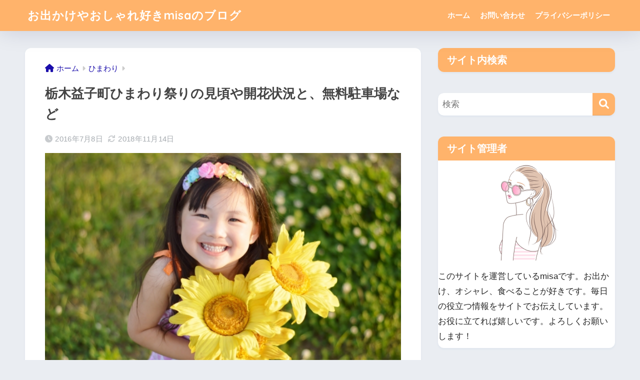

--- FILE ---
content_type: text/html; charset=UTF-8
request_url: https://rarupi.com/sunflower-mashiko/
body_size: 16847
content:

<!DOCTYPE html>
<html lang="ja">
<head>
  <meta charset="utf-8">
  <meta http-equiv="X-UA-Compatible" content="IE=edge">
  <meta name="HandheldFriendly" content="True">
  <meta name="MobileOptimized" content="320">
  <meta name="viewport" content="width=device-width, initial-scale=1, viewport-fit=cover"/>
  <meta name="msapplication-TileColor" content="#ffb36b">
  <meta name="theme-color" content="#ffb36b">
  <link rel="pingback" href="https://rarupi.com/xmlrpc.php">
  <title>栃木益子町ひまわり祭りの見頃や開花状況と、無料駐車場など | お出かけやおしゃれ好きmisaのブログ</title>
<meta name='robots' content='max-image-preview:large' />
<link rel='dns-prefetch' href='//fonts.googleapis.com' />
<link rel='dns-prefetch' href='//use.fontawesome.com' />
<link rel="alternate" type="application/rss+xml" title="お出かけやおしゃれ好きmisaのブログ &raquo; フィード" href="https://rarupi.com/feed/" />
<link rel="alternate" type="application/rss+xml" title="お出かけやおしゃれ好きmisaのブログ &raquo; コメントフィード" href="https://rarupi.com/comments/feed/" />
<script type="text/javascript">
window._wpemojiSettings = {"baseUrl":"https:\/\/s.w.org\/images\/core\/emoji\/14.0.0\/72x72\/","ext":".png","svgUrl":"https:\/\/s.w.org\/images\/core\/emoji\/14.0.0\/svg\/","svgExt":".svg","source":{"concatemoji":"https:\/\/rarupi.com\/wp-includes\/js\/wp-emoji-release.min.js?ver=6.2.8"}};
/*! This file is auto-generated */
!function(e,a,t){var n,r,o,i=a.createElement("canvas"),p=i.getContext&&i.getContext("2d");function s(e,t){p.clearRect(0,0,i.width,i.height),p.fillText(e,0,0);e=i.toDataURL();return p.clearRect(0,0,i.width,i.height),p.fillText(t,0,0),e===i.toDataURL()}function c(e){var t=a.createElement("script");t.src=e,t.defer=t.type="text/javascript",a.getElementsByTagName("head")[0].appendChild(t)}for(o=Array("flag","emoji"),t.supports={everything:!0,everythingExceptFlag:!0},r=0;r<o.length;r++)t.supports[o[r]]=function(e){if(p&&p.fillText)switch(p.textBaseline="top",p.font="600 32px Arial",e){case"flag":return s("\ud83c\udff3\ufe0f\u200d\u26a7\ufe0f","\ud83c\udff3\ufe0f\u200b\u26a7\ufe0f")?!1:!s("\ud83c\uddfa\ud83c\uddf3","\ud83c\uddfa\u200b\ud83c\uddf3")&&!s("\ud83c\udff4\udb40\udc67\udb40\udc62\udb40\udc65\udb40\udc6e\udb40\udc67\udb40\udc7f","\ud83c\udff4\u200b\udb40\udc67\u200b\udb40\udc62\u200b\udb40\udc65\u200b\udb40\udc6e\u200b\udb40\udc67\u200b\udb40\udc7f");case"emoji":return!s("\ud83e\udef1\ud83c\udffb\u200d\ud83e\udef2\ud83c\udfff","\ud83e\udef1\ud83c\udffb\u200b\ud83e\udef2\ud83c\udfff")}return!1}(o[r]),t.supports.everything=t.supports.everything&&t.supports[o[r]],"flag"!==o[r]&&(t.supports.everythingExceptFlag=t.supports.everythingExceptFlag&&t.supports[o[r]]);t.supports.everythingExceptFlag=t.supports.everythingExceptFlag&&!t.supports.flag,t.DOMReady=!1,t.readyCallback=function(){t.DOMReady=!0},t.supports.everything||(n=function(){t.readyCallback()},a.addEventListener?(a.addEventListener("DOMContentLoaded",n,!1),e.addEventListener("load",n,!1)):(e.attachEvent("onload",n),a.attachEvent("onreadystatechange",function(){"complete"===a.readyState&&t.readyCallback()})),(e=t.source||{}).concatemoji?c(e.concatemoji):e.wpemoji&&e.twemoji&&(c(e.twemoji),c(e.wpemoji)))}(window,document,window._wpemojiSettings);
</script>
<style type="text/css">
img.wp-smiley,
img.emoji {
	display: inline !important;
	border: none !important;
	box-shadow: none !important;
	height: 1em !important;
	width: 1em !important;
	margin: 0 0.07em !important;
	vertical-align: -0.1em !important;
	background: none !important;
	padding: 0 !important;
}
</style>
	<link rel='stylesheet' id='sng-stylesheet-css' href='https://rarupi.com/wp-content/themes/sango-theme/style.css?version=3.7.2' type='text/css' media='all' />
<link rel='stylesheet' id='sng-option-css' href='https://rarupi.com/wp-content/themes/sango-theme/entry-option.css?version=3.7.2' type='text/css' media='all' />
<link rel='stylesheet' id='sng-old-css-css' href='https://rarupi.com/wp-content/themes/sango-theme/style-old.css?version=3.7.2' type='text/css' media='all' />
<link rel='stylesheet' id='sango_theme_gutenberg-style-css' href='https://rarupi.com/wp-content/themes/sango-theme/library/gutenberg/dist/build/style-blocks.css?version=3.7.2' type='text/css' media='all' />
<style id='sango_theme_gutenberg-style-inline-css' type='text/css'>
.keiko-yellow-full{background:rgba(255, 252, 107, 0.69) 50%}.keiko-yellow-full-bold{background:rgba(255, 252, 107, 0.69) 50%;font-weight:bold}.moji-red{color:#ec0004}.moji-red-bold{color:#ec0004;font-weight:bold}.moji-bold{font-weight:bold}:root{--sgb-main-color:#ffb36b;--sgb-pastel-color:#b4e0fa;--sgb-accent-color:#81d742;--sgb-widget-title-color:#ffffff;--sgb-widget-title-bg-color:#ffb36b;--sgb-bg-color:#eaedf2;--wp--preset--color--sango-main:var(--sgb-main-color);--wp--preset--color--sango-pastel:var(--sgb-pastel-color);--wp--preset--color--sango-accent:var(--sgb-accent-color)}
</style>
<link rel='stylesheet' id='sng-googlefonts-css' href='https://fonts.googleapis.com/css?family=Quicksand%3A500%2C700&#038;display=swap' type='text/css' media='all' />
<link rel='stylesheet' id='sng-fontawesome-css' href='https://use.fontawesome.com/releases/v6.1.1/css/all.css' type='text/css' media='all' />
<link rel='stylesheet' id='wp-block-library-css' href='https://rarupi.com/wp-includes/css/dist/block-library/style.min.css?ver=6.2.8' type='text/css' media='all' />
<style id='global-styles-inline-css' type='text/css'>
body{--wp--preset--color--black: #000000;--wp--preset--color--cyan-bluish-gray: #abb8c3;--wp--preset--color--white: #ffffff;--wp--preset--color--pale-pink: #f78da7;--wp--preset--color--vivid-red: #cf2e2e;--wp--preset--color--luminous-vivid-orange: #ff6900;--wp--preset--color--luminous-vivid-amber: #fcb900;--wp--preset--color--light-green-cyan: #7bdcb5;--wp--preset--color--vivid-green-cyan: #00d084;--wp--preset--color--pale-cyan-blue: #8ed1fc;--wp--preset--color--vivid-cyan-blue: #0693e3;--wp--preset--color--vivid-purple: #9b51e0;--wp--preset--color--sango-main: var(--sgb-main-color);--wp--preset--color--sango-pastel: var(--sgb-pastel-color);--wp--preset--color--sango-accent: var(--sgb-accent-color);--wp--preset--color--sango-blue: #009EF3;--wp--preset--color--sango-orange: #ffb36b;--wp--preset--color--sango-red: #f88080;--wp--preset--color--sango-green: #90d581;--wp--preset--color--sango-black: #333;--wp--preset--color--sango-gray: gray;--wp--preset--color--sango-silver: whitesmoke;--wp--preset--color--sango-light-blue: #b4e0fa;--wp--preset--color--sango-light-red: #ffebeb;--wp--preset--color--sango-light-orange: #fff9e6;--wp--preset--gradient--vivid-cyan-blue-to-vivid-purple: linear-gradient(135deg,rgba(6,147,227,1) 0%,rgb(155,81,224) 100%);--wp--preset--gradient--light-green-cyan-to-vivid-green-cyan: linear-gradient(135deg,rgb(122,220,180) 0%,rgb(0,208,130) 100%);--wp--preset--gradient--luminous-vivid-amber-to-luminous-vivid-orange: linear-gradient(135deg,rgba(252,185,0,1) 0%,rgba(255,105,0,1) 100%);--wp--preset--gradient--luminous-vivid-orange-to-vivid-red: linear-gradient(135deg,rgba(255,105,0,1) 0%,rgb(207,46,46) 100%);--wp--preset--gradient--very-light-gray-to-cyan-bluish-gray: linear-gradient(135deg,rgb(238,238,238) 0%,rgb(169,184,195) 100%);--wp--preset--gradient--cool-to-warm-spectrum: linear-gradient(135deg,rgb(74,234,220) 0%,rgb(151,120,209) 20%,rgb(207,42,186) 40%,rgb(238,44,130) 60%,rgb(251,105,98) 80%,rgb(254,248,76) 100%);--wp--preset--gradient--blush-light-purple: linear-gradient(135deg,rgb(255,206,236) 0%,rgb(152,150,240) 100%);--wp--preset--gradient--blush-bordeaux: linear-gradient(135deg,rgb(254,205,165) 0%,rgb(254,45,45) 50%,rgb(107,0,62) 100%);--wp--preset--gradient--luminous-dusk: linear-gradient(135deg,rgb(255,203,112) 0%,rgb(199,81,192) 50%,rgb(65,88,208) 100%);--wp--preset--gradient--pale-ocean: linear-gradient(135deg,rgb(255,245,203) 0%,rgb(182,227,212) 50%,rgb(51,167,181) 100%);--wp--preset--gradient--electric-grass: linear-gradient(135deg,rgb(202,248,128) 0%,rgb(113,206,126) 100%);--wp--preset--gradient--midnight: linear-gradient(135deg,rgb(2,3,129) 0%,rgb(40,116,252) 100%);--wp--preset--duotone--dark-grayscale: url('#wp-duotone-dark-grayscale');--wp--preset--duotone--grayscale: url('#wp-duotone-grayscale');--wp--preset--duotone--purple-yellow: url('#wp-duotone-purple-yellow');--wp--preset--duotone--blue-red: url('#wp-duotone-blue-red');--wp--preset--duotone--midnight: url('#wp-duotone-midnight');--wp--preset--duotone--magenta-yellow: url('#wp-duotone-magenta-yellow');--wp--preset--duotone--purple-green: url('#wp-duotone-purple-green');--wp--preset--duotone--blue-orange: url('#wp-duotone-blue-orange');--wp--preset--font-size--small: 13px;--wp--preset--font-size--medium: 20px;--wp--preset--font-size--large: 36px;--wp--preset--font-size--x-large: 42px;--wp--preset--font-family--default: "Helvetica", "Arial", "Hiragino Kaku Gothic ProN", "Hiragino Sans", YuGothic, "Yu Gothic", "メイリオ", Meiryo, sans-serif;--wp--preset--font-family--notosans: "Noto Sans JP", var(--wp--preset--font-family--default);--wp--preset--font-family--mplusrounded: "M PLUS Rounded 1c", var(--wp--preset--font-family--default);--wp--preset--font-family--dfont: "Quicksand", var(--wp--preset--font-family--default);--wp--preset--spacing--20: 0.44rem;--wp--preset--spacing--30: 0.67rem;--wp--preset--spacing--40: 1rem;--wp--preset--spacing--50: 1.5rem;--wp--preset--spacing--60: 2.25rem;--wp--preset--spacing--70: 3.38rem;--wp--preset--spacing--80: 5.06rem;--wp--preset--shadow--natural: 6px 6px 9px rgba(0, 0, 0, 0.2);--wp--preset--shadow--deep: 12px 12px 50px rgba(0, 0, 0, 0.4);--wp--preset--shadow--sharp: 6px 6px 0px rgba(0, 0, 0, 0.2);--wp--preset--shadow--outlined: 6px 6px 0px -3px rgba(255, 255, 255, 1), 6px 6px rgba(0, 0, 0, 1);--wp--preset--shadow--crisp: 6px 6px 0px rgba(0, 0, 0, 1);--wp--custom--wrap--width: 92%;--wp--custom--wrap--default-width: 800px;--wp--custom--wrap--content-width: 1180px;--wp--custom--wrap--max-width: var(--wp--custom--wrap--content-width);--wp--custom--wrap--side: 30%;--wp--custom--wrap--gap: 2em;--wp--custom--wrap--mobile--padding: 15px;--wp--custom--shadow--large: 0 15px 30px -7px rgba(0, 12, 66, 0.15 );--wp--custom--shadow--large-hover: 0 40px 50px -15px rgba(0, 12, 66, 0.2 );--wp--custom--shadow--medium: 0 6px 13px -3px rgba(0, 12, 66, 0.1), 0 0px 1px rgba(0,30,100, 0.1 );--wp--custom--shadow--medium-hover: 0 12px 45px -9px rgb(0 0 0 / 23%);--wp--custom--shadow--solid: 0 1px 2px 0 rgba(24, 44, 84, 0.1), 0 1px 3px 1px rgba(24, 44, 84, 0.1);--wp--custom--shadow--solid-hover: 0 2px 4px 0 rgba(24, 44, 84, 0.1), 0 2px 8px 0 rgba(24, 44, 84, 0.1);--wp--custom--shadow--small: 0 2px 4px #4385bb12;--wp--custom--rounded--medium: 12px;--wp--custom--rounded--small: 6px;--wp--custom--widget--padding-horizontal: 18px;--wp--custom--widget--padding-vertical: 6px;--wp--custom--widget--icon-margin: 6px;--wp--custom--widget--gap: 2.5em;--wp--custom--entry--gap: 1.5rem;--wp--custom--entry--gap-mobile: 1rem;--wp--custom--entry--border-color: #eaedf2;--wp--custom--animation--fade-in: fadeIn 0.7s ease 0s 1 normal;--wp--custom--animation--header: fadeHeader 1s ease 0s 1 normal;--wp--custom--transition--default: 0.3s ease-in-out;--wp--custom--totop--opacity: 0.6;--wp--custom--totop--right: 18px;--wp--custom--totop--bottom: 20px;--wp--custom--totop--mobile--right: 15px;--wp--custom--totop--mobile--bottom: 10px;--wp--custom--toc--button--opacity: 0.6;--wp--custom--footer--column-gap: 40px;}body { margin: 0;--wp--style--global--content-size: 900px;--wp--style--global--wide-size: 980px; }.wp-site-blocks > .alignleft { float: left; margin-right: 2em; }.wp-site-blocks > .alignright { float: right; margin-left: 2em; }.wp-site-blocks > .aligncenter { justify-content: center; margin-left: auto; margin-right: auto; }.wp-site-blocks > * { margin-block-start: 0; margin-block-end: 0; }.wp-site-blocks > * + * { margin-block-start: 1.5rem; }body { --wp--style--block-gap: 1.5rem; }body .is-layout-flow > *{margin-block-start: 0;margin-block-end: 0;}body .is-layout-flow > * + *{margin-block-start: 1.5rem;margin-block-end: 0;}body .is-layout-constrained > *{margin-block-start: 0;margin-block-end: 0;}body .is-layout-constrained > * + *{margin-block-start: 1.5rem;margin-block-end: 0;}body .is-layout-flex{gap: 1.5rem;}body .is-layout-flow > .alignleft{float: left;margin-inline-start: 0;margin-inline-end: 2em;}body .is-layout-flow > .alignright{float: right;margin-inline-start: 2em;margin-inline-end: 0;}body .is-layout-flow > .aligncenter{margin-left: auto !important;margin-right: auto !important;}body .is-layout-constrained > .alignleft{float: left;margin-inline-start: 0;margin-inline-end: 2em;}body .is-layout-constrained > .alignright{float: right;margin-inline-start: 2em;margin-inline-end: 0;}body .is-layout-constrained > .aligncenter{margin-left: auto !important;margin-right: auto !important;}body .is-layout-constrained > :where(:not(.alignleft):not(.alignright):not(.alignfull)){max-width: var(--wp--style--global--content-size);margin-left: auto !important;margin-right: auto !important;}body .is-layout-constrained > .alignwide{max-width: var(--wp--style--global--wide-size);}body .is-layout-flex{display: flex;}body .is-layout-flex{flex-wrap: wrap;align-items: center;}body .is-layout-flex > *{margin: 0;}body{font-family: var(--sgb-font-family);padding-top: 0px;padding-right: 0px;padding-bottom: 0px;padding-left: 0px;}a:where(:not(.wp-element-button)){text-decoration: underline;}.wp-element-button, .wp-block-button__link{background-color: #32373c;border-width: 0;color: #fff;font-family: inherit;font-size: inherit;line-height: inherit;padding: calc(0.667em + 2px) calc(1.333em + 2px);text-decoration: none;}.has-black-color{color: var(--wp--preset--color--black) !important;}.has-cyan-bluish-gray-color{color: var(--wp--preset--color--cyan-bluish-gray) !important;}.has-white-color{color: var(--wp--preset--color--white) !important;}.has-pale-pink-color{color: var(--wp--preset--color--pale-pink) !important;}.has-vivid-red-color{color: var(--wp--preset--color--vivid-red) !important;}.has-luminous-vivid-orange-color{color: var(--wp--preset--color--luminous-vivid-orange) !important;}.has-luminous-vivid-amber-color{color: var(--wp--preset--color--luminous-vivid-amber) !important;}.has-light-green-cyan-color{color: var(--wp--preset--color--light-green-cyan) !important;}.has-vivid-green-cyan-color{color: var(--wp--preset--color--vivid-green-cyan) !important;}.has-pale-cyan-blue-color{color: var(--wp--preset--color--pale-cyan-blue) !important;}.has-vivid-cyan-blue-color{color: var(--wp--preset--color--vivid-cyan-blue) !important;}.has-vivid-purple-color{color: var(--wp--preset--color--vivid-purple) !important;}.has-sango-main-color{color: var(--wp--preset--color--sango-main) !important;}.has-sango-pastel-color{color: var(--wp--preset--color--sango-pastel) !important;}.has-sango-accent-color{color: var(--wp--preset--color--sango-accent) !important;}.has-sango-blue-color{color: var(--wp--preset--color--sango-blue) !important;}.has-sango-orange-color{color: var(--wp--preset--color--sango-orange) !important;}.has-sango-red-color{color: var(--wp--preset--color--sango-red) !important;}.has-sango-green-color{color: var(--wp--preset--color--sango-green) !important;}.has-sango-black-color{color: var(--wp--preset--color--sango-black) !important;}.has-sango-gray-color{color: var(--wp--preset--color--sango-gray) !important;}.has-sango-silver-color{color: var(--wp--preset--color--sango-silver) !important;}.has-sango-light-blue-color{color: var(--wp--preset--color--sango-light-blue) !important;}.has-sango-light-red-color{color: var(--wp--preset--color--sango-light-red) !important;}.has-sango-light-orange-color{color: var(--wp--preset--color--sango-light-orange) !important;}.has-black-background-color{background-color: var(--wp--preset--color--black) !important;}.has-cyan-bluish-gray-background-color{background-color: var(--wp--preset--color--cyan-bluish-gray) !important;}.has-white-background-color{background-color: var(--wp--preset--color--white) !important;}.has-pale-pink-background-color{background-color: var(--wp--preset--color--pale-pink) !important;}.has-vivid-red-background-color{background-color: var(--wp--preset--color--vivid-red) !important;}.has-luminous-vivid-orange-background-color{background-color: var(--wp--preset--color--luminous-vivid-orange) !important;}.has-luminous-vivid-amber-background-color{background-color: var(--wp--preset--color--luminous-vivid-amber) !important;}.has-light-green-cyan-background-color{background-color: var(--wp--preset--color--light-green-cyan) !important;}.has-vivid-green-cyan-background-color{background-color: var(--wp--preset--color--vivid-green-cyan) !important;}.has-pale-cyan-blue-background-color{background-color: var(--wp--preset--color--pale-cyan-blue) !important;}.has-vivid-cyan-blue-background-color{background-color: var(--wp--preset--color--vivid-cyan-blue) !important;}.has-vivid-purple-background-color{background-color: var(--wp--preset--color--vivid-purple) !important;}.has-sango-main-background-color{background-color: var(--wp--preset--color--sango-main) !important;}.has-sango-pastel-background-color{background-color: var(--wp--preset--color--sango-pastel) !important;}.has-sango-accent-background-color{background-color: var(--wp--preset--color--sango-accent) !important;}.has-sango-blue-background-color{background-color: var(--wp--preset--color--sango-blue) !important;}.has-sango-orange-background-color{background-color: var(--wp--preset--color--sango-orange) !important;}.has-sango-red-background-color{background-color: var(--wp--preset--color--sango-red) !important;}.has-sango-green-background-color{background-color: var(--wp--preset--color--sango-green) !important;}.has-sango-black-background-color{background-color: var(--wp--preset--color--sango-black) !important;}.has-sango-gray-background-color{background-color: var(--wp--preset--color--sango-gray) !important;}.has-sango-silver-background-color{background-color: var(--wp--preset--color--sango-silver) !important;}.has-sango-light-blue-background-color{background-color: var(--wp--preset--color--sango-light-blue) !important;}.has-sango-light-red-background-color{background-color: var(--wp--preset--color--sango-light-red) !important;}.has-sango-light-orange-background-color{background-color: var(--wp--preset--color--sango-light-orange) !important;}.has-black-border-color{border-color: var(--wp--preset--color--black) !important;}.has-cyan-bluish-gray-border-color{border-color: var(--wp--preset--color--cyan-bluish-gray) !important;}.has-white-border-color{border-color: var(--wp--preset--color--white) !important;}.has-pale-pink-border-color{border-color: var(--wp--preset--color--pale-pink) !important;}.has-vivid-red-border-color{border-color: var(--wp--preset--color--vivid-red) !important;}.has-luminous-vivid-orange-border-color{border-color: var(--wp--preset--color--luminous-vivid-orange) !important;}.has-luminous-vivid-amber-border-color{border-color: var(--wp--preset--color--luminous-vivid-amber) !important;}.has-light-green-cyan-border-color{border-color: var(--wp--preset--color--light-green-cyan) !important;}.has-vivid-green-cyan-border-color{border-color: var(--wp--preset--color--vivid-green-cyan) !important;}.has-pale-cyan-blue-border-color{border-color: var(--wp--preset--color--pale-cyan-blue) !important;}.has-vivid-cyan-blue-border-color{border-color: var(--wp--preset--color--vivid-cyan-blue) !important;}.has-vivid-purple-border-color{border-color: var(--wp--preset--color--vivid-purple) !important;}.has-sango-main-border-color{border-color: var(--wp--preset--color--sango-main) !important;}.has-sango-pastel-border-color{border-color: var(--wp--preset--color--sango-pastel) !important;}.has-sango-accent-border-color{border-color: var(--wp--preset--color--sango-accent) !important;}.has-sango-blue-border-color{border-color: var(--wp--preset--color--sango-blue) !important;}.has-sango-orange-border-color{border-color: var(--wp--preset--color--sango-orange) !important;}.has-sango-red-border-color{border-color: var(--wp--preset--color--sango-red) !important;}.has-sango-green-border-color{border-color: var(--wp--preset--color--sango-green) !important;}.has-sango-black-border-color{border-color: var(--wp--preset--color--sango-black) !important;}.has-sango-gray-border-color{border-color: var(--wp--preset--color--sango-gray) !important;}.has-sango-silver-border-color{border-color: var(--wp--preset--color--sango-silver) !important;}.has-sango-light-blue-border-color{border-color: var(--wp--preset--color--sango-light-blue) !important;}.has-sango-light-red-border-color{border-color: var(--wp--preset--color--sango-light-red) !important;}.has-sango-light-orange-border-color{border-color: var(--wp--preset--color--sango-light-orange) !important;}.has-vivid-cyan-blue-to-vivid-purple-gradient-background{background: var(--wp--preset--gradient--vivid-cyan-blue-to-vivid-purple) !important;}.has-light-green-cyan-to-vivid-green-cyan-gradient-background{background: var(--wp--preset--gradient--light-green-cyan-to-vivid-green-cyan) !important;}.has-luminous-vivid-amber-to-luminous-vivid-orange-gradient-background{background: var(--wp--preset--gradient--luminous-vivid-amber-to-luminous-vivid-orange) !important;}.has-luminous-vivid-orange-to-vivid-red-gradient-background{background: var(--wp--preset--gradient--luminous-vivid-orange-to-vivid-red) !important;}.has-very-light-gray-to-cyan-bluish-gray-gradient-background{background: var(--wp--preset--gradient--very-light-gray-to-cyan-bluish-gray) !important;}.has-cool-to-warm-spectrum-gradient-background{background: var(--wp--preset--gradient--cool-to-warm-spectrum) !important;}.has-blush-light-purple-gradient-background{background: var(--wp--preset--gradient--blush-light-purple) !important;}.has-blush-bordeaux-gradient-background{background: var(--wp--preset--gradient--blush-bordeaux) !important;}.has-luminous-dusk-gradient-background{background: var(--wp--preset--gradient--luminous-dusk) !important;}.has-pale-ocean-gradient-background{background: var(--wp--preset--gradient--pale-ocean) !important;}.has-electric-grass-gradient-background{background: var(--wp--preset--gradient--electric-grass) !important;}.has-midnight-gradient-background{background: var(--wp--preset--gradient--midnight) !important;}.has-small-font-size{font-size: var(--wp--preset--font-size--small) !important;}.has-medium-font-size{font-size: var(--wp--preset--font-size--medium) !important;}.has-large-font-size{font-size: var(--wp--preset--font-size--large) !important;}.has-x-large-font-size{font-size: var(--wp--preset--font-size--x-large) !important;}.has-default-font-family{font-family: var(--wp--preset--font-family--default) !important;}.has-notosans-font-family{font-family: var(--wp--preset--font-family--notosans) !important;}.has-mplusrounded-font-family{font-family: var(--wp--preset--font-family--mplusrounded) !important;}.has-dfont-font-family{font-family: var(--wp--preset--font-family--dfont) !important;}
.wp-block-navigation a:where(:not(.wp-element-button)){color: inherit;}
.wp-block-pullquote{font-size: 1.5em;line-height: 1.6;}
.wp-block-button .wp-block-button__link{background-color: var(--wp--preset--color--sango-main);border-radius: var(--wp--custom--rounded--medium);color: #fff;font-size: 18px;font-weight: 600;padding-top: 0.4em;padding-right: 1.3em;padding-bottom: 0.4em;padding-left: 1.3em;}
</style>
<link rel='stylesheet' id='contact-form-7-css' href='https://rarupi.com/wp-content/plugins/contact-form-7/includes/css/styles.css' type='text/css' media='all' />
<link rel='stylesheet' id='pochipp-front-css' href='https://rarupi.com/wp-content/plugins/pochipp/dist/css/style.css' type='text/css' media='all' />
<script type='text/javascript' src='https://rarupi.com/wp-includes/js/jquery/jquery.min.js?ver=3.6.4' id='jquery-core-js'></script>
<script type='text/javascript' src='https://rarupi.com/wp-includes/js/jquery/jquery-migrate.min.js?ver=3.4.0' id='jquery-migrate-js'></script>
<link rel="https://api.w.org/" href="https://rarupi.com/wp-json/" /><link rel="alternate" type="application/json" href="https://rarupi.com/wp-json/wp/v2/posts/3892" /><link rel="EditURI" type="application/rsd+xml" title="RSD" href="https://rarupi.com/xmlrpc.php?rsd" />
<link rel="canonical" href="https://rarupi.com/sunflower-mashiko/" />
<link rel='shortlink' href='https://rarupi.com/?p=3892' />
<link rel="alternate" type="application/json+oembed" href="https://rarupi.com/wp-json/oembed/1.0/embed?url=https%3A%2F%2Frarupi.com%2Fsunflower-mashiko%2F" />
<link rel="alternate" type="text/xml+oembed" href="https://rarupi.com/wp-json/oembed/1.0/embed?url=https%3A%2F%2Frarupi.com%2Fsunflower-mashiko%2F&#038;format=xml" />
<!-- Pochipp -->
<style id="pchpp_custom_style">:root{--pchpp-color-inline: #069A8E;--pchpp-color-custom: #5ca250;--pchpp-color-custom-2: #8e59e4;--pchpp-color-amazon: #f99a0c;--pchpp-color-rakuten: #e0423c;--pchpp-color-yahoo: #438ee8;--pchpp-color-mercari: #3c3c3c;--pchpp-inline-bg-color: var(--pchpp-color-inline);--pchpp-inline-txt-color: #fff;--pchpp-inline-shadow: 0 1px 4px -1px rgba(0, 0, 0, 0.2);--pchpp-inline-radius: 0px;--pchpp-inline-width: auto;}</style>
<script id="pchpp_vars">window.pchppVars = {};window.pchppVars.ajaxUrl = "https://rarupi.com/wp-admin/admin-ajax.php";window.pchppVars.ajaxNonce = "97ff26ef72";</script>
<script type="text/javascript" language="javascript">var vc_pid = "888773619";</script>
<!-- / Pochipp -->
<meta property="og:title" content="栃木益子町ひまわり祭りの見頃や開花状況と、無料駐車場など" />
<meta property="og:description" content="栃木県益子町の今年も「ましこ町ひまわりまつり」が開催されます。 ひまわりの本数は２００万本！しかもそれが「無料」で鑑賞できるんだから嬉しいですよね(*´▽｀*) 益子町ひまわり畑周辺の観光スポットやランチ・グルメ情報もお ... " />
<meta property="og:type" content="article" />
<meta property="og:url" content="https://rarupi.com/sunflower-mashiko/" />
<meta property="og:image" content="https://rarupi.com/wp-content/uploads/2016/06/himawari-girl.jpg" />
<meta name="thumbnail" content="https://rarupi.com/wp-content/uploads/2016/06/himawari-girl.jpg" />
<meta property="og:site_name" content="お出かけやおしゃれ好きmisaのブログ" />
<meta name="twitter:card" content="summary_large_image" />
<meta name="google-site-verification" content="xofUVDEi4-OV2cbEF26RWrhKhB_wT-6okNPd6tuEPhM" />
<script async src="https://pagead2.googlesyndication.com/pagead/js/adsbygoogle.js?client=ca-pub-9157926189491496"
     crossorigin="anonymous"></script><!-- gtag.js -->
<script async src="https://www.googletagmanager.com/gtag/js?id=G-QQ13HNRR9E"></script>
<script>
  window.dataLayer = window.dataLayer || [];
  function gtag(){dataLayer.push(arguments);}
  gtag('js', new Date());
  gtag('config', 'G-QQ13HNRR9E');
</script>
<link rel="icon" href="https://rarupi.com/wp-content/uploads/2023/04/cropped-ill-bag-32x32.png" sizes="32x32" />
<link rel="icon" href="https://rarupi.com/wp-content/uploads/2023/04/cropped-ill-bag-192x192.png" sizes="192x192" />
<link rel="apple-touch-icon" href="https://rarupi.com/wp-content/uploads/2023/04/cropped-ill-bag-180x180.png" />
<meta name="msapplication-TileImage" content="https://rarupi.com/wp-content/uploads/2023/04/cropped-ill-bag-270x270.png" />
		<style type="text/css" id="wp-custom-css">
			/* 画像のキャプションの枠線を消す */
#main .entry-content .wp-caption { padding: 0; border: none;
}

/* 見出し2 */
.entry-content h2 {
	margin-top: 50px;
	margin-bottom: 20px;
	padding: 14px 12px;
	color: #fff;
	line-height: 130%;
	background-color: #ffb36b; /* 背景色 */
	border-radius: 5px;
}

/* 見出し3 */
.entry-content h3 {
	margin-top: 30px;
	margin-bottom: 20px;
	padding: 10px; 
	background-color: #ffeae2;
        border-left: 8px solid #ffb36b;
	box-shadow: 2px 2px 4px #ccc;
}

/* 見出し4 */
.entry-content h4 {
  border-bottom: 3px dotted #f77ba6;
	color: #ffb36b;;
}

/* 記事下シェアボタン非表示 */
.article-footer .footer-contents .sns-btn {
display: none;
}

/* 文字装飾　ラベル　メインカラー　色を赤に変更 */
.sgb-label-main-c{background-color: #dc0066; /*赤色*/}

		</style>
		<style> a{color:#1a0dab}.header, .drawer__title{background-color:#ffb36b}#logo a{color:#ffffff}.desktop-nav li a , .mobile-nav li a, #drawer__open, .header-search__open, .drawer__title{color:#FFF}.drawer__title__close span, .drawer__title__close span:before{background:#FFF}.desktop-nav li:after{background:#FFF}.mobile-nav .current-menu-item{border-bottom-color:#FFF}.widgettitle, .sidebar .wp-block-group h2, .drawer .wp-block-group h2{color:#ffffff;background-color:#ffb36b}#footer-menu a, .copyright{color:#ffffff}#footer-menu{background-color:#ffb36b}.footer{background-color:#e0e4eb}.footer, .footer a, .footer .widget ul li a{color:#3c3c3c}body{font-size:100%}@media only screen and (min-width:481px){body{font-size:107%}}@media only screen and (min-width:1030px){body{font-size:107%}}.totop{background:#009EF3}.header-info a{color:#FFF;background:linear-gradient(95deg, #738bff, #85e3ec)}.fixed-menu ul{background:#FFF}.fixed-menu a{color:#a2a7ab}.fixed-menu .current-menu-item a, .fixed-menu ul li a.active{color:#009EF3}.post-tab{background:#FFF}.post-tab > div{color:#a7a7a7}body{--sgb-font-family:var(--wp--preset--font-family--default)}#fixed_sidebar{top:0px}:target{scroll-margin-top:0px}.Threads:before{background-image:url("https://rarupi.com/wp-content/themes/sango-theme/library/images/threads.svg")}.profile-sns li .Threads:before{background-image:url("https://rarupi.com/wp-content/themes/sango-theme/library/images/threads-outline.svg")}</style><style>#sgb-css-id-1 .hh4{border-width:calc(var(--sgb--custom--title-width)* 1px) !important}</style>
</head>
<body class="post-template-default single single-post postid-3892 single-format-standard fa5">
  <svg xmlns="http://www.w3.org/2000/svg" viewBox="0 0 0 0" width="0" height="0" focusable="false" role="none" style="visibility: hidden; position: absolute; left: -9999px; overflow: hidden;" ><defs><filter id="wp-duotone-dark-grayscale"><feColorMatrix color-interpolation-filters="sRGB" type="matrix" values=" .299 .587 .114 0 0 .299 .587 .114 0 0 .299 .587 .114 0 0 .299 .587 .114 0 0 " /><feComponentTransfer color-interpolation-filters="sRGB" ><feFuncR type="table" tableValues="0 0.49803921568627" /><feFuncG type="table" tableValues="0 0.49803921568627" /><feFuncB type="table" tableValues="0 0.49803921568627" /><feFuncA type="table" tableValues="1 1" /></feComponentTransfer><feComposite in2="SourceGraphic" operator="in" /></filter></defs></svg><svg xmlns="http://www.w3.org/2000/svg" viewBox="0 0 0 0" width="0" height="0" focusable="false" role="none" style="visibility: hidden; position: absolute; left: -9999px; overflow: hidden;" ><defs><filter id="wp-duotone-grayscale"><feColorMatrix color-interpolation-filters="sRGB" type="matrix" values=" .299 .587 .114 0 0 .299 .587 .114 0 0 .299 .587 .114 0 0 .299 .587 .114 0 0 " /><feComponentTransfer color-interpolation-filters="sRGB" ><feFuncR type="table" tableValues="0 1" /><feFuncG type="table" tableValues="0 1" /><feFuncB type="table" tableValues="0 1" /><feFuncA type="table" tableValues="1 1" /></feComponentTransfer><feComposite in2="SourceGraphic" operator="in" /></filter></defs></svg><svg xmlns="http://www.w3.org/2000/svg" viewBox="0 0 0 0" width="0" height="0" focusable="false" role="none" style="visibility: hidden; position: absolute; left: -9999px; overflow: hidden;" ><defs><filter id="wp-duotone-purple-yellow"><feColorMatrix color-interpolation-filters="sRGB" type="matrix" values=" .299 .587 .114 0 0 .299 .587 .114 0 0 .299 .587 .114 0 0 .299 .587 .114 0 0 " /><feComponentTransfer color-interpolation-filters="sRGB" ><feFuncR type="table" tableValues="0.54901960784314 0.98823529411765" /><feFuncG type="table" tableValues="0 1" /><feFuncB type="table" tableValues="0.71764705882353 0.25490196078431" /><feFuncA type="table" tableValues="1 1" /></feComponentTransfer><feComposite in2="SourceGraphic" operator="in" /></filter></defs></svg><svg xmlns="http://www.w3.org/2000/svg" viewBox="0 0 0 0" width="0" height="0" focusable="false" role="none" style="visibility: hidden; position: absolute; left: -9999px; overflow: hidden;" ><defs><filter id="wp-duotone-blue-red"><feColorMatrix color-interpolation-filters="sRGB" type="matrix" values=" .299 .587 .114 0 0 .299 .587 .114 0 0 .299 .587 .114 0 0 .299 .587 .114 0 0 " /><feComponentTransfer color-interpolation-filters="sRGB" ><feFuncR type="table" tableValues="0 1" /><feFuncG type="table" tableValues="0 0.27843137254902" /><feFuncB type="table" tableValues="0.5921568627451 0.27843137254902" /><feFuncA type="table" tableValues="1 1" /></feComponentTransfer><feComposite in2="SourceGraphic" operator="in" /></filter></defs></svg><svg xmlns="http://www.w3.org/2000/svg" viewBox="0 0 0 0" width="0" height="0" focusable="false" role="none" style="visibility: hidden; position: absolute; left: -9999px; overflow: hidden;" ><defs><filter id="wp-duotone-midnight"><feColorMatrix color-interpolation-filters="sRGB" type="matrix" values=" .299 .587 .114 0 0 .299 .587 .114 0 0 .299 .587 .114 0 0 .299 .587 .114 0 0 " /><feComponentTransfer color-interpolation-filters="sRGB" ><feFuncR type="table" tableValues="0 0" /><feFuncG type="table" tableValues="0 0.64705882352941" /><feFuncB type="table" tableValues="0 1" /><feFuncA type="table" tableValues="1 1" /></feComponentTransfer><feComposite in2="SourceGraphic" operator="in" /></filter></defs></svg><svg xmlns="http://www.w3.org/2000/svg" viewBox="0 0 0 0" width="0" height="0" focusable="false" role="none" style="visibility: hidden; position: absolute; left: -9999px; overflow: hidden;" ><defs><filter id="wp-duotone-magenta-yellow"><feColorMatrix color-interpolation-filters="sRGB" type="matrix" values=" .299 .587 .114 0 0 .299 .587 .114 0 0 .299 .587 .114 0 0 .299 .587 .114 0 0 " /><feComponentTransfer color-interpolation-filters="sRGB" ><feFuncR type="table" tableValues="0.78039215686275 1" /><feFuncG type="table" tableValues="0 0.94901960784314" /><feFuncB type="table" tableValues="0.35294117647059 0.47058823529412" /><feFuncA type="table" tableValues="1 1" /></feComponentTransfer><feComposite in2="SourceGraphic" operator="in" /></filter></defs></svg><svg xmlns="http://www.w3.org/2000/svg" viewBox="0 0 0 0" width="0" height="0" focusable="false" role="none" style="visibility: hidden; position: absolute; left: -9999px; overflow: hidden;" ><defs><filter id="wp-duotone-purple-green"><feColorMatrix color-interpolation-filters="sRGB" type="matrix" values=" .299 .587 .114 0 0 .299 .587 .114 0 0 .299 .587 .114 0 0 .299 .587 .114 0 0 " /><feComponentTransfer color-interpolation-filters="sRGB" ><feFuncR type="table" tableValues="0.65098039215686 0.40392156862745" /><feFuncG type="table" tableValues="0 1" /><feFuncB type="table" tableValues="0.44705882352941 0.4" /><feFuncA type="table" tableValues="1 1" /></feComponentTransfer><feComposite in2="SourceGraphic" operator="in" /></filter></defs></svg><svg xmlns="http://www.w3.org/2000/svg" viewBox="0 0 0 0" width="0" height="0" focusable="false" role="none" style="visibility: hidden; position: absolute; left: -9999px; overflow: hidden;" ><defs><filter id="wp-duotone-blue-orange"><feColorMatrix color-interpolation-filters="sRGB" type="matrix" values=" .299 .587 .114 0 0 .299 .587 .114 0 0 .299 .587 .114 0 0 .299 .587 .114 0 0 " /><feComponentTransfer color-interpolation-filters="sRGB" ><feFuncR type="table" tableValues="0.098039215686275 1" /><feFuncG type="table" tableValues="0 0.66274509803922" /><feFuncB type="table" tableValues="0.84705882352941 0.41960784313725" /><feFuncA type="table" tableValues="1 1" /></feComponentTransfer><feComposite in2="SourceGraphic" operator="in" /></filter></defs></svg>  <div id="container"> 
          <header class="header">
            <div id="inner-header" class="wrap">
    <div id="logo" class="header-logo h1 dfont">
    <a href="https://rarupi.com/" class="header-logo__link">
            お出かけやおしゃれ好きmisaのブログ    </a>
  </div>
  <div class="header-search">
    <input type="checkbox" class="header-search__input" id="header-search-input" onclick="document.querySelector('.header-search__modal .searchform__input').focus()">
  <label class="header-search__close" for="header-search-input"></label>
  <div class="header-search__modal">
    <form role="search" method="get" class="searchform" action="https://rarupi.com/">
  <div>
    <input type="search" class="searchform__input" name="s" value="" placeholder="検索" />
    <button type="submit" class="searchform__submit" aria-label="検索"><i class="fas fa-search" aria-hidden="true"></i></button>
  </div>
</form>  </div>
</div>  <nav class="desktop-nav clearfix"><ul id="menu-%e3%82%b0%e3%83%ad%e3%83%bc%e3%83%90%e3%83%ab%e3%83%a1%e3%83%8b%e3%83%a5%e3%83%bc" class="menu"><li id="menu-item-53" class="menu-item menu-item-type-custom menu-item-object-custom menu-item-home menu-item-53"><a href="http://rarupi.com/">ホーム</a></li>
<li id="menu-item-54" class="menu-item menu-item-type-post_type menu-item-object-page menu-item-54"><a href="https://rarupi.com/mail/">お問い合わせ</a></li>
<li id="menu-item-5266" class="menu-item menu-item-type-post_type menu-item-object-page menu-item-5266"><a href="https://rarupi.com/privacy-policy/">プライバシーポリシー</a></li>
</ul></nav></div>
    </header>
      <div id="content">
    <div id="inner-content" class="wrap cf">
      <main id="main">
                  <article id="entry" class="post-3892 post type-post status-publish format-standard has-post-thumbnail category-304 category-tochigi">
            <header class="article-header entry-header">
  <nav id="breadcrumb" class="breadcrumb"><ul itemscope itemtype="http://schema.org/BreadcrumbList"><li itemprop="itemListElement" itemscope itemtype="http://schema.org/ListItem"><a href="https://rarupi.com" itemprop="item"><span itemprop="name">ホーム</span></a><meta itemprop="position" content="1" /></li><li itemprop="itemListElement" itemscope itemtype="http://schema.org/ListItem"><a href="https://rarupi.com/category/%e3%81%b2%e3%81%be%e3%82%8f%e3%82%8a/" itemprop="item"><span itemprop="name">ひまわり</span></a><meta itemprop="position" content="2" /></li></ul></nav>  <h1 class="entry-title single-title">栃木益子町ひまわり祭りの見頃や開花状況と、無料駐車場など</h1>
  <div class="entry-meta vcard">
    <time class="pubdate entry-time" itemprop="datePublished" datetime="2016-07-08">2016年7月8日</time><time class="updated entry-time" itemprop="dateModified" datetime="2018-11-14">2018年11月14日</time>  </div>
      <p class="post-thumbnail"><img width="640" height="426" src="https://rarupi.com/wp-content/uploads/2016/06/himawari-girl.jpg" class="attachment-thumb-940 size-thumb-940 wp-post-image" alt="ひまわりと少女" decoding="async" srcset="https://rarupi.com/wp-content/uploads/2016/06/himawari-girl.jpg 640w, https://rarupi.com/wp-content/uploads/2016/06/himawari-girl-400x266.jpg 400w" sizes="(max-width: 640px) 100vw, 640px" /></p>
      </header>
<section class="entry-content">
  <div><div id="sgb-css-id-1" style="--sgb--custom--title-width: 1;">
<p class="wp-block-sgb-headings sgb-heading"><span class="sgb-heading__inner hh hh4 with-icon sgb-heading__inner--center" style="border-color:#80808024;font-size:0.9em;text-align:center"><i class="fas fa-exclamation-circle" style="color:#413f3f"></i><span class="sgb-heading__text" style="color:#413f3f">記事内に広告を含みます</span></span></p>
</div></div><p>栃木県益子町の今年も「ましこ町ひまわりまつり」が開催されます。</p>
<p>ひまわりの本数は２００万本！しかもそれが「無料」で鑑賞できるんだから嬉しいですよね(*´▽｀*)</p>
<p>益子町ひまわり畑周辺の観光スポットやランチ・グルメ情報もお伝えします。</p>
<h2 id="i-0">益子町ひまわり畑の基本情報</h2>
<p><span style="color: #ff0000;">見頃時期や開花状況</span>：8月下旬<br />
<span style="color: #ff0000;">益子町ひまわり祭</span>：<span style="background-color: #ffff99;">2016年8月20日(土曜日)～8月28日(日曜日)予定</span><br />
<span style="color: #ff0000;">展望台開放</span>：8月上旬～8月下旬<br />
<span style="color: #ff0000;">入場料</span>：無料<br />
<span style="color: #ff0000;">本数</span>：200万本</p>
<p>・土日には農産物の直売も開催しているので、地元の野菜を購入することが出来ます。<br />
・まつり期間中は大きなテントで休憩することもできます。</p>
<p><span style="color: #ff0000;">住所</span>：〒321-4216栃木県芳賀郡益子町大字益子3667番地3（中央公民館内）<br />
<span style="color: #ff0000;">電話</span>：0285-72-3101<br />
<span style="color: #ff0000;">公式HP</span>：<a href="http://www.town.mashiko.tochigi.jp" target="_blank" rel="noopener">http://www.town.mashiko.tochigi.jp</a></p>
<h2 id="i-1">益子町ひまわり畑・アクセス</h2>
<p><span style="color: #ff0000;">電車</span>：真岡鐵道益子駅より徒歩20分<br />
<span style="color: #ff0000;">車</span>：北関東自動車道真岡ICから国道２９４号又は１２１号経由で約２０分。<br />
北関東自動車道桜川筑西ICから県道筑波益子線経由で約２０分。</p>
<h2 id="i-2">益子町ひまわり畑・駐車場</h2>
<p><img decoding="async" loading="lazy" class="aligncenter wp-image-3468 size-thumbnail" src="https://rarupi.com/wp-content/uploads/2016/06/Parking_Lot_1465743293-150x150.png" alt="駐車場" width="150" height="150" srcset="https://rarupi.com/wp-content/uploads/2016/06/Parking_Lot_1465743293-150x150.png 150w, https://rarupi.com/wp-content/uploads/2016/06/Parking_Lot_1465743293-400x399.png 400w, https://rarupi.com/wp-content/uploads/2016/06/Parking_Lot_1465743293.png 640w" sizes="(max-width: 150px) 100vw, 150px"><span style="background-color: #ffff99;">会場周辺に無料駐車場があります。</span>周辺の畑を駐車場として使用しており、雨の降った翌日等は土がぬかるんでいる事もあるのでご注意を。</p>
<h2 id="i-3">益子町ひまわり畑・周辺ランチ＆グルメ情報</h2>
<h3 id="i-4">そば明水</h3>
<p>二八そばの美味しいお店です。もり蕎麦とかき揚げのセットで１１８５円。店内にはミニギャラリーもり、益子焼を買うこともできます。</p>
<p>住所：栃木県芳賀郡益子町益子3356-2<br />
HP:<a href="http://sobameisui.com/guidance.html" target="_blank" rel="noopener">http://sobameisui.com/guidance.html</a></p>
<h3 id="i-5">益子の茶屋</h3>
<p>ランチは１０００円前後。デザートも充実していて、ケーキやかぼちゃプリンの他に、あんみつなどの和の甘味もあります。<br />
住所：栃木県芳賀郡益子町益子３５２７-７<br />
HP：<a href="http://www.tougei.net/m-chaya" target="_blank" rel="noopener">http://www.tougei.net/m-chaya</a></p>
<h2 id="i-6">周辺の観光情報</h2>
<h3 id="i-7">小蜂窯元センター</h3>
<p>栃木県益子町といえば何と言っても益子焼(陶器)が有名です。</p>
<p><span style="background-color: #ffff99;">こちらでは陶芸体験や焼ろくろ体験、絵付け体験などを楽しむことが出来ます。</span></p>
<p>世界に一つしかないオリジナル作品を作ってみてはいかがでしょうか？(陶芸体験は事前予約が必要です。)</p>
<p>公式HP:<a href="http://www.komine-gama.com/" target="_blank" rel="noopener">http://www.komine-gama.com/</a></p>
<h3 id="i-8">西明寺</h3>
<p><span style="background-color: #ffff99;">国の重要文化財に指定</span>されている楼門や三重塔、本堂内厨子を見ることが出来ます。閻魔堂は中に入ることができるため必見です！</p>
<p>公式HP：<a href="http://www.fumon.or.jp/" target="_blank" rel="noopener">http://www.fumon.or.jp/</a></p>
<h3 id="i-9">益子県立自然公園</h3>
<p><span style="background-color: #ffff99;">31haの里山林内にアスレチックやジャングルジム、長さ46mの吊り橋等があり大人も子供も遊べます。</span></p>
<p>レストラン「フォレスト益子」や天体観測施設も隣接されています。</p>
<p>無料の駐車場も完備されているので、ドライブの際に立ち寄るのもいいですね。</p>
<p><a href="http://www.pref.tochigi.lg.jp/d04/eco/shizenkankyou/shizen/masikonomori.html" target="_blank" rel="noopener">益子県立自然公園HP</a></p>
<h2 id="i-10">まとめ</h2>
<p>益子町は「花のまちづくり」を事業として掲げているように、住民たちのボランティアによって一年中花で囲まれた美しい町です。</p>
<p>また果樹園も多く、陶芸体験以外にも冬から春にかけてはイチゴ狩り、夏はブルーベリー狩り、秋にリンゴやブドウ狩り・・・等と年中様々な体験ができるのも魅力の一つです。益子町で自然を満喫しませんか？</p>
</section>
<footer class="article-footer">
  <aside>
    <div class="footer-contents">
                              <div class="footer-meta dfont">
                      <p class="footer-meta_title">CATEGORY :</p>
            <ul class="post-categories">
	<li><a href="https://rarupi.com/category/%e3%81%b2%e3%81%be%e3%82%8f%e3%82%8a/" rel="category tag">ひまわり</a></li>
	<li><a href="https://rarupi.com/category/kanto/tochigi/" rel="category tag">栃木県</a></li></ul>                            </div>
                                <div class="related-posts type_a slide"><ul>  <li>
    <a href="https://rarupi.com/sunflower-kiyose/">
      <figure class="rlmg">
        <img src="https://rarupi.com/wp-content/uploads/2016/06/himawari-girl.jpg" width="520" height="300" alt="2018清瀬ひまわりフェスティバル開花状況！行き方やランチ情報も" loading="lazy">
      </figure>
      <div class="rep"><p>2018清瀬ひまわりフェスティバル開花状況！行き方やランチ情報も</p></div>
    </a>
  </li>
    <li>
    <a href="https://rarupi.com/sunflower-naka/">
      <figure class="rlmg">
        <img src="https://rarupi.com/wp-content/uploads/2016/06/himawari-girl.jpg" width="520" height="300" alt="那珂ひまわりフェスティバル！花火大会の日程や駐車場・見頃は？" loading="lazy">
      </figure>
      <div class="rep"><p>那珂ひまわりフェスティバル！花火大会の日程や駐車場・見頃は？</p></div>
    </a>
  </li>
    <li>
    <a href="https://rarupi.com/sunflower-takanabe/">
      <figure class="rlmg">
        <img src="https://rarupi.com/wp-content/uploads/2016/07/6db558fe9dd0966c024dddfee87e9413.jpg" width="520" height="300" alt="宮崎県･高鍋町ひまわり畑2018日程！見頃や無料駐車場･ランチ情報" loading="lazy">
      </figure>
      <div class="rep"><p>宮崎県･高鍋町ひまわり畑2018日程！見頃や無料駐車場･ランチ情報</p></div>
    </a>
  </li>
    <li>
    <a href="https://rarupi.com/sunflower-kasahara/">
      <figure class="rlmg">
        <img src="https://rarupi.com/wp-content/uploads/2016/11/odekake-01.png" width="520" height="300" alt="岡山･笠岡市ひまわりフェス2016日程や開花状況。駐車場･アクセスは?" loading="lazy">
      </figure>
      <div class="rep"><p>岡山･笠岡市ひまわりフェス2016日程や開花状況。駐車場･アクセスは?</p></div>
    </a>
  </li>
    <li>
    <a href="https://rarupi.com/sunflower-akeno-ibaraki/">
      <figure class="rlmg">
        <img src="https://rarupi.com/wp-content/uploads/2016/06/himawari-girl.jpg" width="520" height="300" alt="茨城県あけのひまわりフェスティバルの日程・開花状況・駐車場情報" loading="lazy">
      </figure>
      <div class="rep"><p>茨城県あけのひまわりフェスティバルの日程・開花状況・駐車場情報</p></div>
    </a>
  </li>
    <li>
    <a href="https://rarupi.com/sunflower-kaminokawa/">
      <figure class="rlmg">
        <img src="https://rarupi.com/wp-content/uploads/2016/06/himawari-girl.jpg" width="520" height="300" alt="栃木かみのかわサンフラワー祭り日程！開花状況やアクセス" loading="lazy">
      </figure>
      <div class="rep"><p>栃木かみのかわサンフラワー祭り日程！開花状況やアクセス</p></div>
    </a>
  </li>
  </ul></div>    </div>
    	  <div class="author-info pastel-bc">
        <div class="author-info__inner">
    <div class="tb">
      <div class="tb-left">
      <div class="author_label">
        <span>この記事を書いた人</span>
      </div>
      <div class="author_img"><img alt='' src='https://secure.gravatar.com/avatar/6b471d10f08f1c1944a1fe9878ce7e0a?s=100&#038;d=mm&#038;r=g' srcset='https://secure.gravatar.com/avatar/6b471d10f08f1c1944a1fe9878ce7e0a?s=200&#038;d=mm&#038;r=g 2x' class='avatar avatar-100 photo' height='100' width='100' loading='lazy' decoding='async'/></div>
        <dl class="aut">
          <dt>
            <a class="dfont" href="https://rarupi.com/author/pyonko/">
              <span>ぴょんこ</span>
            </a>
          </dt>
          <dd></dd>
        </dl>
      </div>
      <div class="tb-right">
        <p>２児のママです。</p>
        <div class="follow_btn dfont">
                </div>
      </div>
    </div>
  </div>
  	  </div>
	  </aside>
</footer><div id="comments">
    </div><script type="application/ld+json">{"@context":"http://schema.org","@type":"Article","mainEntityOfPage":"https://rarupi.com/sunflower-mashiko/","headline":"栃木益子町ひまわり祭りの見頃や開花状況と、無料駐車場など","image":{"@type":"ImageObject","url":"https://rarupi.com/wp-content/uploads/2016/06/himawari-girl.jpg","width":640,"height":426},"datePublished":"2016-07-08T10:33:14+0900","dateModified":"2018-11-14T16:27:24+0900","author":{"@type":"Person","name":"ぴょんこ","url":""},"publisher":{"@type":"Organization","name":"","logo":{"@type":"ImageObject","url":""}},"description":"栃木県益子町の今年も「ましこ町ひまわりまつり」が開催されます。 ひまわりの本数は２００万本！しかもそれが「無料」で鑑賞できるんだから嬉しいですよね(*´▽｀*) 益子町ひまわり畑周辺の観光スポットやランチ・グルメ情報もお ... "}</script>            </article>
            <div class="prnx_box">
      <a href="https://rarupi.com/festival-oosu/" class="prnx pr">
      <p><i class="fas fa-angle-left" aria-hidden="true"></i> 前の記事</p>
      <div class="prnx_tb">
                  <figure><img width="123" height="160" src="https://rarupi.com/wp-content/uploads/2016/11/matsuri-cat.jpg" class="attachment-thumb-160 size-thumb-160 wp-post-image" alt="お祭り猫" decoding="async" loading="lazy" /></figure>
          
        <span class="prev-next__text">大須夏まつりの日程と花火大会・サンバ・コスプレ情報</span>
      </div>
    </a>
    
    <a href="https://rarupi.com/sunflower-kimita/" class="prnx nx">
      <p>次の記事 <i class="fas fa-angle-right" aria-hidden="true"></i></p>
      <div class="prnx_tb">
        <span class="prev-next__text">広島県君田のひまわり祭の見頃や開花状況と無料周辺スポット</span>
                  <figure><img width="160" height="107" src="https://rarupi.com/wp-content/uploads/2016/06/himawari-girl.jpg" class="attachment-thumb-160 size-thumb-160 wp-post-image" alt="ひまわりと少女" decoding="async" loading="lazy" srcset="https://rarupi.com/wp-content/uploads/2016/06/himawari-girl.jpg 640w, https://rarupi.com/wp-content/uploads/2016/06/himawari-girl-400x266.jpg 400w" sizes="(max-width: 160px) 100vw, 160px" /></figure>
              </div>
    </a>
  </div>
                        </main>
        <div id="sidebar1" class="sidebar" role="complementary">
    <aside class="insidesp">
              <div id="notfix" class="normal-sidebar">
          <div id="custom_html-2" class="widget_text widget widget_custom_html"><h4 class="widgettitle has-fa-before">サイト内検索</h4><div class="textwidget custom-html-widget"><script src="//accaii.com/rarupi3333/script.js" async="async"></script><noscript><p><img src="//accaii.com/rarupi3333/script?guid=on" /></p></noscript></div></div><div id="search-2" class="widget widget_search"><form role="search" method="get" class="searchform" action="https://rarupi.com/">
  <div>
    <input type="search" class="searchform__input" name="s" value="" placeholder="検索" />
    <button type="submit" class="searchform__submit" aria-label="検索"><i class="fas fa-search" aria-hidden="true"></i></button>
  </div>
</form></div><div id="custom_html-4" class="widget_text widget widget_custom_html"><h4 class="widgettitle has-fa-before">サイト管理者</h4><div class="textwidget custom-html-widget"><div style="text-align: center;"><!-- wp:image {"align":"center","id":7017,"sizeSlug":"full","linkDestination":"none"} -->
<figure class="wp-block-image aligncenter size-full"><img class="wp-image-7017" src="https://rarupi.com/wp-content/uploads/2023/04/ill-woman-02.png" alt="プロフィール画像" /></figure>
<!-- /wp:image --></div>
<p>このサイトを運営しているmisaです。お出かけ、オシャレ、食べることが好きです。毎日の役立つ情報をサイトでお伝えしています。お役に立てれば嬉しいです。よろしくお願いします！</p></div></div><div id="categories-2" class="widget widget_categories"><h4 class="widgettitle has-fa-before">カテゴリー</h4><form action="https://rarupi.com" method="get"><label class="screen-reader-text" for="cat">カテゴリー</label><select  name='cat' id='cat' class='postform'>
	<option value='-1'>カテゴリーを選択</option>
	<option class="level-0" value="150">あじさい</option>
	<option class="level-0" value="23">おすすめ本・絵本</option>
	<option class="level-0" value="7">おもちゃ・プレゼント</option>
	<option class="level-0" value="362">お出かけ・イベント・祭り</option>
	<option class="level-0" value="89">お出かけ情報</option>
	<option class="level-0" value="336">お正月・初詣</option>
	<option class="level-0" value="356">お誕生会・パーティー</option>
	<option class="level-0" value="96">こどもの勉強</option>
	<option class="level-0" value="372">はがき・切手</option>
	<option class="level-0" value="393">ひな祭り</option>
	<option class="level-0" value="304">ひまわり</option>
	<option class="level-0" value="324">イルミネーション</option>
	<option class="level-0" value="71">イースター</option>
	<option class="level-0" value="332">クリスマス</option>
	<option class="level-0" value="305">コスモス</option>
	<option class="level-0" value="351">ゴキブリ</option>
	<option class="level-0" value="309">ディズニー</option>
	<option class="level-0" value="303">ハウステンボス</option>
	<option class="level-0" value="306">ハロウィン</option>
	<option class="level-0" value="315">バラ</option>
	<option class="level-0" value="389">バレンタインデー・ホワイトデー</option>
	<option class="level-0" value="97">ファッション</option>
	<option class="level-0" value="246">中国地方</option>
	<option class="level-1" value="251">&nbsp;&nbsp;&nbsp;山口県</option>
	<option class="level-1" value="249">&nbsp;&nbsp;&nbsp;岡山県</option>
	<option class="level-1" value="248">&nbsp;&nbsp;&nbsp;島根県</option>
	<option class="level-1" value="250">&nbsp;&nbsp;&nbsp;広島県</option>
	<option class="level-1" value="247">&nbsp;&nbsp;&nbsp;鳥取県</option>
	<option class="level-0" value="228">中部地方</option>
	<option class="level-1" value="230">&nbsp;&nbsp;&nbsp;富山県</option>
	<option class="level-1" value="233">&nbsp;&nbsp;&nbsp;山梨県</option>
	<option class="level-1" value="235">&nbsp;&nbsp;&nbsp;岐阜県</option>
	<option class="level-1" value="237">&nbsp;&nbsp;&nbsp;愛知県</option>
	<option class="level-1" value="229">&nbsp;&nbsp;&nbsp;新潟県</option>
	<option class="level-1" value="231">&nbsp;&nbsp;&nbsp;石川県</option>
	<option class="level-1" value="232">&nbsp;&nbsp;&nbsp;福井県</option>
	<option class="level-1" value="234">&nbsp;&nbsp;&nbsp;長野県</option>
	<option class="level-1" value="236">&nbsp;&nbsp;&nbsp;静岡県</option>
	<option class="level-0" value="210">九州</option>
	<option class="level-1" value="257">&nbsp;&nbsp;&nbsp;佐賀県</option>
	<option class="level-1" value="261">&nbsp;&nbsp;&nbsp;宮崎県</option>
	<option class="level-1" value="263">&nbsp;&nbsp;&nbsp;沖縄県</option>
	<option class="level-1" value="211">&nbsp;&nbsp;&nbsp;福岡県</option>
	<option class="level-1" value="258">&nbsp;&nbsp;&nbsp;長崎県</option>
	<option class="level-1" value="262">&nbsp;&nbsp;&nbsp;鹿児島県</option>
	<option class="level-0" value="6">健康</option>
	<option class="level-0" value="5">入学式・卒業式</option>
	<option class="level-0" value="212">北海道</option>
	<option class="level-0" value="252">四国地方</option>
	<option class="level-1" value="253">&nbsp;&nbsp;&nbsp;徳島県</option>
	<option class="level-1" value="255">&nbsp;&nbsp;&nbsp;愛媛県</option>
	<option class="level-1" value="256">&nbsp;&nbsp;&nbsp;高知県</option>
	<option class="level-0" value="77">妊娠</option>
	<option class="level-0" value="414">子ども</option>
	<option class="level-0" value="70">子供その他</option>
	<option class="level-0" value="3">子供の英語</option>
	<option class="level-0" value="2">子供会</option>
	<option class="level-0" value="72">季節の行事</option>
	<option class="level-0" value="88">家事・料理</option>
	<option class="level-0" value="8">旅行・観光</option>
	<option class="level-0" value="1">未分類</option>
	<option class="level-0" value="213">東北地方</option>
	<option class="level-1" value="216">&nbsp;&nbsp;&nbsp;宮城県</option>
	<option class="level-1" value="218">&nbsp;&nbsp;&nbsp;山形県</option>
	<option class="level-1" value="215">&nbsp;&nbsp;&nbsp;岩手県</option>
	<option class="level-1" value="219">&nbsp;&nbsp;&nbsp;福島県</option>
	<option class="level-1" value="217">&nbsp;&nbsp;&nbsp;秋田県</option>
	<option class="level-1" value="214">&nbsp;&nbsp;&nbsp;青森県</option>
	<option class="level-0" value="339">桜・お花見</option>
	<option class="level-0" value="338">梅</option>
	<option class="level-0" value="146">母の日</option>
	<option class="level-0" value="145">父の日</option>
	<option class="level-0" value="415">生活</option>
	<option class="level-0" value="296">生活の豆知識</option>
	<option class="level-0" value="311">紅葉</option>
	<option class="level-0" value="120">紫外線対策</option>
	<option class="level-0" value="83">結婚式</option>
	<option class="level-0" value="19">美容</option>
	<option class="level-0" value="64">習い事</option>
	<option class="level-1" value="74">&nbsp;&nbsp;&nbsp;ピアノ・エレクトーン</option>
	<option class="level-0" value="84">花</option>
	<option class="level-0" value="187">花火</option>
	<option class="level-0" value="17">虫・害虫</option>
	<option class="level-0" value="14">赤ちゃん</option>
	<option class="level-0" value="238">近畿</option>
	<option class="level-1" value="239">&nbsp;&nbsp;&nbsp;三重県</option>
	<option class="level-1" value="241">&nbsp;&nbsp;&nbsp;京都府</option>
	<option class="level-1" value="243">&nbsp;&nbsp;&nbsp;兵庫県</option>
	<option class="level-1" value="245">&nbsp;&nbsp;&nbsp;和歌山県</option>
	<option class="level-1" value="242">&nbsp;&nbsp;&nbsp;大阪府</option>
	<option class="level-1" value="244">&nbsp;&nbsp;&nbsp;奈良県</option>
	<option class="level-1" value="240">&nbsp;&nbsp;&nbsp;滋賀県</option>
	<option class="level-0" value="199">運動会</option>
	<option class="level-0" value="220">関東地方</option>
	<option class="level-1" value="225">&nbsp;&nbsp;&nbsp;千葉県</option>
	<option class="level-1" value="224">&nbsp;&nbsp;&nbsp;埼玉県</option>
	<option class="level-1" value="226">&nbsp;&nbsp;&nbsp;東京都</option>
	<option class="level-1" value="222">&nbsp;&nbsp;&nbsp;栃木県</option>
	<option class="level-1" value="227">&nbsp;&nbsp;&nbsp;神奈川県</option>
	<option class="level-1" value="223">&nbsp;&nbsp;&nbsp;群馬県</option>
	<option class="level-1" value="221">&nbsp;&nbsp;&nbsp;茨城県</option>
	<option class="level-0" value="346">食べ物</option>
</select>
</form>
<script type="text/javascript">
/* <![CDATA[ */
(function() {
	var dropdown = document.getElementById( "cat" );
	function onCatChange() {
		if ( dropdown.options[ dropdown.selectedIndex ].value > 0 ) {
			dropdown.parentNode.submit();
		}
	}
	dropdown.onchange = onCatChange;
})();
/* ]]> */
</script>

			</div><div id="custom_html-5" class="widget_text widget widget_custom_html"><div class="textwidget custom-html-widget"></div></div>        </div>
                </aside>
  </div>
    </div>
  </div>
      <footer class="footer">
                <div id="footer-menu">
          <div>
            <a class="footer-menu__btn dfont" href="https://rarupi.com/"><i class="fas fa-home" aria-hidden="true"></i> HOME</a>
          </div>
          <nav>
                                  </nav>
          <p class="copyright dfont">
            &copy; 2026            お出かけやおしゃれ好きmisaのブログ            All rights reserved.
          </p>
        </div>
      </footer>
    </div> <!-- id="container" -->
<script>
var pochippSaleData = {
	amazon:{"start":"","end":"","text":""},
	rakuten:{"start":"","end":"","text":""},
	yahoo:{"start":"","end":"","text":""},
	mercari:{"start":"","end":"","text":""},
};
</script>
	<style>#sgb-css-id-1 .hh4{border-width:calc(var(--sgb--custom--title-width)* 1px) !important}</style><script type='text/javascript' id='sango_theme_client-block-js-js-extra'>
/* <![CDATA[ */
var sgb_client_options = {"site_url":"https:\/\/rarupi.com","is_logged_in":""};
/* ]]> */
</script>
<script type='text/javascript' src='https://rarupi.com/wp-content/themes/sango-theme/library/gutenberg/dist/client.build.js?version=3.7.2' id='sango_theme_client-block-js-js'></script>
<script type='text/javascript' src='https://rarupi.com/wp-content/plugins/contact-form-7/includes/swv/js/index.js' id='swv-js'></script>
<script type='text/javascript' id='contact-form-7-js-extra'>
/* <![CDATA[ */
var wpcf7 = {"api":{"root":"https:\/\/rarupi.com\/wp-json\/","namespace":"contact-form-7\/v1"}};
/* ]]> */
</script>
<script type='text/javascript' src='https://rarupi.com/wp-content/plugins/contact-form-7/includes/js/index.js' id='contact-form-7-js'></script>
<script type='text/javascript' src='//aml.valuecommerce.com/vcdal.js' id='pochipp-vcdal-js'></script>
<script>const sng={};sng.domReady=(fn)=>{document.addEventListener("DOMContentLoaded",fn);if(document.readyState==="interactive"||document.readyState==="complete"){fn();}};sng.fadeIn=(el,display="block")=>{if(el.classList.contains(display)){return;}
el.classList.add(display);function fadeInAnimationEnd(){el.removeEventListener('transitionend',fadeInAnimationEnd);};el.addEventListener('transitionend',fadeInAnimationEnd);requestAnimationFrame(()=>{el.classList.add('active');});};sng.fadeOut=(el,display="block")=>{if(!el.classList.contains('active')){return;}
el.classList.remove('active');function fadeOutAnimationEnd(){el.classList.remove(display);el.removeEventListener('transitionend',fadeOutAnimationEnd);};el.addEventListener('transitionend',fadeOutAnimationEnd);};sng.offsetTop=(el)=>{const rect=el.getBoundingClientRect();const scrollTop=window.pageYOffset||document.documentElement.scrollTop;const top=rect.top+scrollTop;return top};sng.wrapElement=(el,wrapper)=>{el.parentNode.insertBefore(wrapper,el);wrapper.appendChild(el);};sng.scrollTop=()=>{return window.pageYOffset||document.documentElement.scrollTop||document.body.scrollTop||0;};sng.domReady(()=>{fetch("https://rarupi.com/?rest_route=/sng/v1/page-count",{method:'POST',body:JSON.stringify({post_id:3892}),})});</script></body>
</html>


--- FILE ---
content_type: text/html; charset=utf-8
request_url: https://www.google.com/recaptcha/api2/aframe
body_size: 265
content:
<!DOCTYPE HTML><html><head><meta http-equiv="content-type" content="text/html; charset=UTF-8"></head><body><script nonce="Toa1gCFbNGjSoummzjFPsg">/** Anti-fraud and anti-abuse applications only. See google.com/recaptcha */ try{var clients={'sodar':'https://pagead2.googlesyndication.com/pagead/sodar?'};window.addEventListener("message",function(a){try{if(a.source===window.parent){var b=JSON.parse(a.data);var c=clients[b['id']];if(c){var d=document.createElement('img');d.src=c+b['params']+'&rc='+(localStorage.getItem("rc::a")?sessionStorage.getItem("rc::b"):"");window.document.body.appendChild(d);sessionStorage.setItem("rc::e",parseInt(sessionStorage.getItem("rc::e")||0)+1);localStorage.setItem("rc::h",'1769351372225');}}}catch(b){}});window.parent.postMessage("_grecaptcha_ready", "*");}catch(b){}</script></body></html>

--- FILE ---
content_type: application/javascript; charset=utf-8;
request_url: https://dalc.valuecommerce.com/app3?p=888773619&_s=https%3A%2F%2Frarupi.com%2Fsunflower-mashiko%2F&vf=iVBORw0KGgoAAAANSUhEUgAAAAMAAAADCAYAAABWKLW%2FAAAAMElEQVQYV2NkFGP4n5GgwZDYdZ%2BBseaR0P8kmV0MOj2mDIy5XF3%2FZ547wbBPYx0DAAC3DisoB4IqAAAAAElFTkSuQmCC
body_size: 832
content:
vc_linkswitch_callback({"t":"697628cb","r":"aXYoywAEx0cS3v7MCooD7AqKCJRwNg","ub":"aXYoygAHfOIS3v7MCooBbQqKBthSxA%3D%3D","vcid":"_1MjNV-tJlvQka98EK-iepDdV7fhQ4aD_sRlrBw7OU81DdkWgJmt4A","vcpub":"0.313159","p":888773619,"paypaymall.yahoo.co.jp":{"a":"2821580","m":"2201292","g":"bc6239eb8a"},"s":3679510,"approach.yahoo.co.jp":{"a":"2821580","m":"2201292","g":"bc6239eb8a"},"paypaystep.yahoo.co.jp":{"a":"2821580","m":"2201292","g":"bc6239eb8a"},"www.larachristie.jp":{"a":"2808710","m":"3369957","g":"97df3c3f8a"},"mini-shopping.yahoo.co.jp":{"a":"2821580","m":"2201292","g":"bc6239eb8a"},"shopping.geocities.jp":{"a":"2821580","m":"2201292","g":"bc6239eb8a"},"jalan.net":{"a":"2513343","m":"2130725","g":"de0139678a"},"l":4,"shopping.yahoo.co.jp":{"a":"2821580","m":"2201292","g":"bc6239eb8a"}})

--- FILE ---
content_type: text/javascript
request_url: https://accaii.com/init
body_size: 161
content:
typeof window.accaii.init==='function'?window.accaii.init('81fcaa5163278a75'):0;